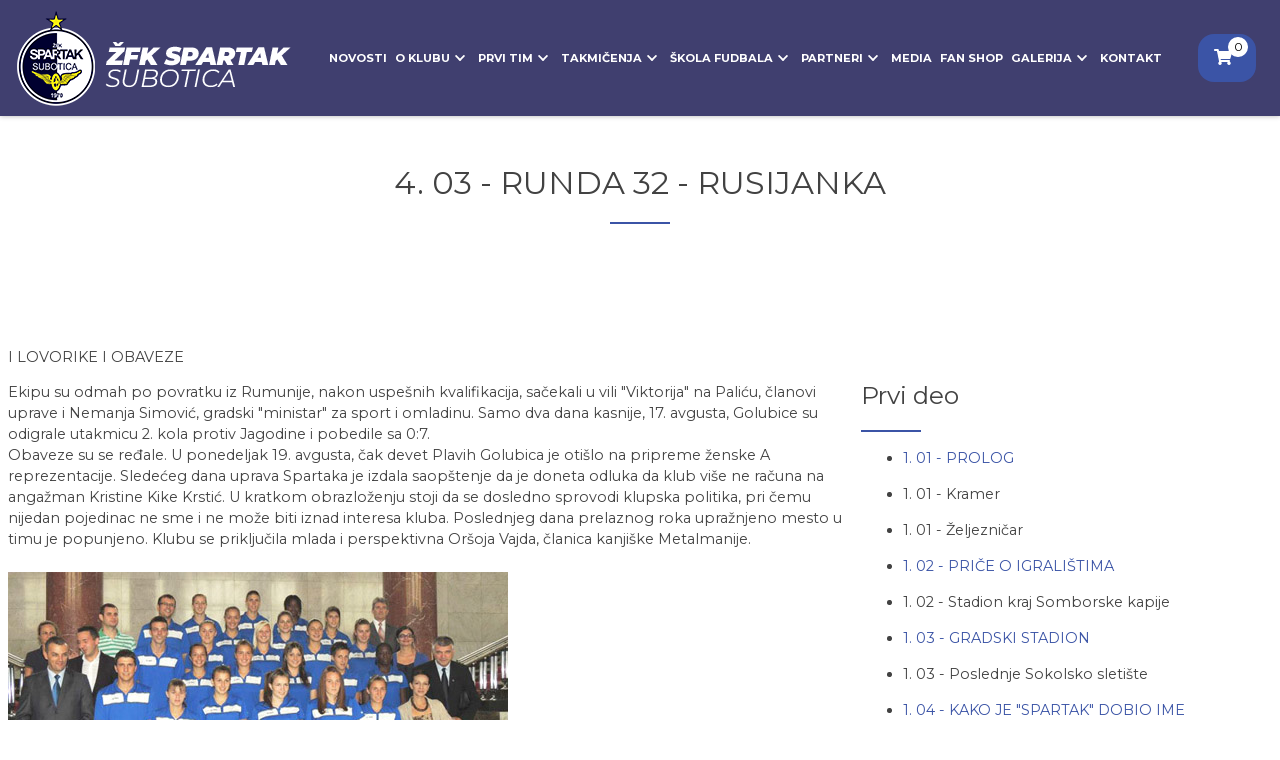

--- FILE ---
content_type: text/html; charset=UTF-8
request_url: https://www.zfk-spartak.in.rs/o-klubu/istorija/4-03-runda-32-rusijanka-125
body_size: 11634
content:

<!DOCTYPE html>
<html lang="sr">
<head>
    <title>4. 03 - RUNDA 32 - RUSIJANKA |  Ženski fudbalski klub Spartak</title>
    <meta name="description" content="4. 03 - RUNDA 32 - RUSIJANKA ženskog fudbalskog kluba Spartak iz Subotice">
    <meta name="author" content="Ženski fudbalski klub Spartak">
    <meta property="og:author" content="Ženski fudbalski klub Spartak">
    <meta property="og:url" content="https://www.zfk-spartak.in.rs/o-klubu/istorija/4-03-runda-32-rusijanka-125">
    <meta property="og:type" content="article">
    <meta property="og:title" content="4. 03 - RUNDA 32 - RUSIJANKA | Ženski fudbalski klub Spartak">
    <meta property="og:description" content="4. 03 - RUNDA 32 - RUSIJANKA ženskog fudbalskog kluba Spartak iz Subotice">
    <meta property="og:image" content="https://cdn.zfk-spartak.in.rs/">
    <meta property="og:site_name" content="Ženski fudbalski klub Spartak">
    <meta http-equiv="X-UA-Compatible" content="IE=edge"/>
    <meta name="viewport" content="width=device-width, initial-scale=1, maximum-scale=1, user-scalable=no, shrink-to-fit=no">
    <link rel="preconnect" href="https://fonts.googleapis.com">
    <link rel="preconnect" href="https://fonts.gstatic.com" crossorigin>
    <link href="https://fonts.googleapis.com/css2?family=Montserrat:wght@300;400;500;700&display=swap" rel="stylesheet">
    <link type="text/css" rel="stylesheet" href="/assets/libraries/swiper/css/swiper.min.css" media="screen" />
<link type="text/css" rel="stylesheet" href="/assets/css/main.css?v=26011801" media="screen" />
    	<link rel="apple-touch-icon" sizes="57x57" href="/assets/favicon/apple-icon-57x57.png?v1">
	<link rel="apple-touch-icon" sizes="60x60" href="/assets/favicon/apple-icon-60x60.png?v1">
	<link rel="apple-touch-icon" sizes="72x72" href="/assets/favicon/apple-icon-72x72.png?v1">
	<link rel="apple-touch-icon" sizes="76x76" href="/assets/favicon/apple-icon-76x76.png?v1">
	<link rel="apple-touch-icon" sizes="114x114" href="/assets/favicon/apple-icon-114x114.png?v1">
	<link rel="apple-touch-icon" sizes="120x120" href="/assets/favicon/apple-icon-120x120.png?v1">
	<link rel="apple-touch-icon" sizes="144x144" href="/assets/favicon/apple-icon-144x144.png?v1">
	<link rel="apple-touch-icon" sizes="152x152" href="/assets/favicon/apple-icon-152x152.png?v1">
	<link rel="apple-touch-icon" sizes="180x180" href="/assets/favicon/apple-icon-180x180.png?v1">
	<link rel="icon" type="image/png" sizes="192x192"  href="/assets/favicon/android-icon-192x192.png?v1">
	<link rel="icon" type="image/png" sizes="32x32" href="/assets/favicon/favicon-32x32.png?v1">
	<link rel="icon" type="image/png" sizes="96x96" href="/assets/favicon/favicon-96x96.png?v1">
	<link rel="icon" type="image/png" sizes="16x16" href="/assets/favicon/favicon-16x16.png?v1">
	<link rel="manifest" href="/assets/favicon/manifest.json">
	<meta name="msapplication-TileColor" content="#ffffff">
	<meta name="msapplication-TileImage" content="/ms-icon-144x144.png?v1">
	<meta name="theme-color" content="#ffffff"><!-- Google tag (gtag.js) -->
    <script async src="https://www.googletagmanager.com/gtag/js?id=G-S0Z125L732"></script>
    <script>
        window.dataLayer = window.dataLayer || [];
        function gtag(){dataLayer.push(arguments);}
        gtag('js', new Date());

        gtag('config', 'G-S0Z125L732');
    </script>
</head>
<body><header class="main-header">
    <!-- Header Bottom --->
    <div class="container py-lg-1">
        <div class="row no-gutters align-items-center">
            <!-- Logo -->
            <div class="col-8 col-lg-3">
                <a href="/" class="pr-1 d-inline-block">
                    <img src="/assets/images/logo-2.png" alt="Ženski fudbalski klub Spartak"
                         loading="lazy" width="300" height="100"/>
                </a>
            </div><!-- End Logo -->
            <div class="col-lg-8 order-1 order-lg-1">
                <nav class="main-menu menu menu-navigation">
                    <ul>
                        <li><a href="/novosti">Novosti</a></li>
                        <li class="has-submenu">
                            <a href="/o-klubu">
                                O klubu
                                <span class="menu-arrow"></span>
                            </a>
                            <div class="submenu">
                                <ul>
                                    <li>
                                        <a href="/o-klubu/licna-karta-kluba">Lična karta kluba</a>
                                    </li>
                                    <li>
                                        <a href="/o-klubu/uprava-kluba">Uprava kluba</a>
                                    </li>
                                    <li>
                                        <a href="/o-klubu/licenciranje">Licenciranje</a>
                                    </li>
                                    <li>
                                        <a href="/o-klubu/trofeji">Trofeji</a>
                                    </li>
                                    <li>
                                        <a href="/o-klubu/istorija">Istorija</a>
                                    </li>
                                </ul>
                            </div>
                        </li>
                        <li class="has-submenu">
                            <a href="/prvi-tim">
                                Prvi tim
                                <span class="menu-arrow"></span>
                            </a>
                            <div class="submenu">
                                <ul>
                                    <li>
                                        <a href="/prvi-tim/igracice">Igračice</a>
                                    </li>
                                    <li>
                                        <a href="/prvi-tim/strucni-stab">Stručni štab</a>
                                    </li>
                                </ul>
                            </div>
                        </li>
                        <li class="has-submenu">
                            <a href="/takmicenja">
                                Takmičenja
                                <span class="menu-arrow"></span>
                            </a>
                            <div class="submenu">
                                <ul>
                                    <li>
                                        <a href="/takmicenja/super-liga-srbije-za-zene">Super liga Srbije za žene</a>
                                    </li>
                                    <li>
                                        <a href="/takmicenja/kup-srbije-za-zene">Kup Srbije za žene</a>
                                    </li>
                                    <li>
                                        <a href="/takmicenja/uefa-liga-sampiona-za-zene">UEFA Liga šampiona za žene</a>
                                    </li>
                                </ul>
                            </div>
                        </li>
                        <li class="has-submenu">
                            <a href="/skola-fudbala">
                                Škola fudbala
                                <span class="menu-arrow"></span>
                            </a>
                            <div class="submenu">
                                <ul>
                                    <li>
                                        <a href="/skola-fudbala/upis-u-skolu-fudbala">Upis u školu fudbala</a>
                                    </li>
                                    <li>
                                        <a href="/skola-fudbala/treneri">Treneri</a>
                                    </li>
                                    <li class="has-submenu">
                                        <a href="/skola-fudbala/selekcija-skole">
                                            Selekcija škole
                                            <span class="menu-arrow"></span>
                                        </a>
                                        <div class="sub-submenu">
                                            <ul>
                                                <li>
                                                    <a href="/skola-fudbala/selekcija-skole/kadetska-selekcija">
                                                        Kadetska selekcija
                                                    </a>
                                                </li>
                                                <li>
                                                    <a href="/skola-fudbala/selekcija-skole/pionirska-selekcija">
                                                        Pionirska selekcija
                                                    </a>
                                                </li>
                                                <li>
                                                    <a href="/skola-fudbala/selekcija-skole/baza">Baza</a>
                                                </li>
                                                <li>
                                                    <a href="/skola-fudbala/selekcija-skole/kontakt-skole">Kontakt
                                                        škole</a>
                                                </li>
                                            </ul>
                                        </div>
                                    </li>
                                    <li class="has-submenu">
                                        <a href="/skola-fudbala/takmicenja">
                                            Takmičenja
                                            <span class="menu-arrow"></span>
                                        </a>
                                        <div class="sub-submenu">
                                            <ul>
                                                <li>
                                                    <a href="/skola-fudbala/takmicenja/kadetska-liga-srbije-za-zene">
                                                        Kadetska liga Srbije za žene
                                                    </a>
                                                </li>
                                                <li>
                                                    <a href="/skola-fudbala/takmicenja/razvojna-liga-srbije-za-zene">
                                                        Razvojna liga Srbije za žene
                                                    </a>
                                                </li>
                                            </ul>
                                        </div>
                                    </li>
                                </ul>
                            </div>
                        </li>
                        <li>
                        <li class="has-submenu">
                            <a href="/partneri">
                                Partneri
                                <span class="menu-arrow"></span>
                            </a>
                            <div class="submenu">
                                <ul>
                                                                            <li>
                                            <a href="/partneri/pokrovitelji-1">
                                                Pokrovitelji                                            </a>
                                        </li>
                                                                            <li>
                                            <a href="/partneri/sponzori-2">
                                                Sponzori                                            </a>
                                        </li>
                                                                            <li>
                                            <a href="/partneri/medijski-sponzori-3">
                                                Medijski sponzori                                            </a>
                                        </li>
                                                                            <li>
                                            <a href="/partneri/prijatelji-kluba-4">
                                                Prijatelji kluba                                            </a>
                                        </li>
                                                                    </ul>
                            </div>
                        </li>
                        <li>
                            <a href="/media">
                                Media
                            </a>
                        </li>
                        <li>
                            <a href="/fan-shop">
                                Fan Shop
                            </a>
                        </li>
                        <li class="has-submenu">
                            <a href="/galerija">
                                Galerija
                                <span class="menu-arrow"></span>
                            </a>
                            <div class="submenu">
                                <ul>
                                    <li>
                                        <a href="/galerija/fotografije">Fotografije</a>
                                    </li>
                                    <li>
                                        <a href="/galerija/video">Video</a>
                                    </li>
                                </ul>
                            </div>
                        </li>
                        <li>
                            <a href="/kontakt">
                                Kontakt
                            </a>
                        </li>
                    </ul>
                </nav>
            </div>
            <!-- End Navigation -->
            <!-- Header Icons -->
            <div class="col-4 col-lg-1 order-0 order-lg-1 d-flex align-items-center justify-content-end ml-auto">
                <div class="header-icon cart-block">
                    <a href="/korpa" class="cart-icon cart-block__icon">
                        <span class="header-icon-count cart-count-value">0</span>
                    </a>
                </div>

                <div class="header-icon hamburger d-block d-lg-none">
                    <a href="#" class="hamburger__icon"></a>
                </div>

            </div><!-- End Header Icons -->
        </div>
    </div><!-- End Header Bottom --->
</header>

<div class="mobile-navigation">
    <div class="menu-navigation"></div>
</div>

<div class="message message--success py-3">
    <div class="container">
        <div class="message__text">
        </div>
        <span class="message__close">
    </span>
    </div>
</div>

<section class="content basic-page">
    <!--Page title-->
    <div class="page-title__container">
        <div class="container text-center">
            <h1 class="py-4 page-title">4. 03 - RUNDA 32 - RUSIJANKA</h1>
        </div>
    </div>

    <div class="container">
        <div class="py-3 py-lg-5 basic-page__content">
            <div class="row">
                <div class="col-12 col-lg-8">
                                            <div class="newspaper" align="left">
<h6 class="line-divider">I LOVORIKE I OBAVEZE</h6>
<p>Ekipu su odmah po povratku iz Rumunije, nakon uspešnih kvalifikacija, sačekali u vili "Viktorija" na Paliću, članovi uprave i Nemanja Simović, gradski "ministar" za sport i omladinu. Samo dva dana kasnije, 17. avgusta, Golubice su odigrale utakmicu 2. kola protiv Jagodine i pobedile sa 0:7.<br /> Obaveze su se ređale. U ponedeljak 19. avgusta, čak devet Plavih Golubica je otišlo na pripreme ženske A reprezentacije. Sledećeg dana uprava Spartaka je izdala saopštenje da je doneta odluka da klub više ne računa na angažman Kristine Kike Krstić. U kratkom obrazloženju stoji da se dosledno sprovodi klupska politika, pri čemu nijedan pojedinac ne sme i ne može biti iznad interesa kluba. Poslednjeg dana prelaznog roka upražnjeno mesto u timu je popunjeno. Klubu se priključila mlada i perspektivna Oršoja Vajda, članica kanjiške Metalmanije.</p>
<p><img src="https://cdn.zfk-spartak.in.rs/content//403_prijem_u_APV.jpg" /></p>
<p>U sredu 21. avgusta, pokrajinska sekretarka za sport i omladinu, Marinika Čobanu, priredila je svečani prijem za fudbalerke Spartaka u zgradi Banovine u sedištu Pokrajinske vlade AP Vojvodine.<br /> U četvrtak 22. avgusta fudbalerke sa stručnim štabom i delom rukovodstva bili su gosti FK Vojvodine na stadionu Karađorđe u Novom Sadu, na utakmici plej-ofa kvalifikacija za Ligu Evrope koju je Vojvodina igrala protiv moldavskog Šerifa iz Tiraspolja.</p>
<p>Bilo je još mnogo klupskih aktivnosti, ali se sa nestrpljenjem jedino očekivalo ime budućeg rivala u Ligi šampiona.</p>
<h6 class="line-divider">TRI CILjA I JEDNA ŽELjA</h6>
<p>Dan uoči izvlačenja parova u evropskoj kući fudbala u Nionu, na zvaničnom sajtu Spartaka objavljen je tekst u kojem se kaže da je klub ostvario sva tri strateška cilja postavljena pred stručni štab i igračice. Osim "duple krune" ostvaren je i ulazak u društvo od 32 najbolje evropske ekipe, ali ambicije kluba su veće. Prvi put je javno izrečeno da se želi ulazak u top 16 (1/8 finala Lige šampiona). Ova javno izrečena ambicija nije bila zahtev igračicama i stručnom štabu. Samo želja da se postigne više i bolje od realnog. Dodatni motiv za Golubice da prevaziđu sebe.</p>
<h6 class="line-divider">ŽREB U NIONU : Spartak i Rusijanka</h6>
<p>Spartak je u eliminacionoj fazi Lige šampiona za protivnika dobio četvorostrukog prvaka Rusije, ekipu Rusijanke. Prva utakmica se igrala u Subotici 9. oktobra 2013. godine. Interesovanje za utakmicu je bilo veliko. Akreditovano je 22 novinara, a uprava kluba se potrudila da na kanalu RT Vojvodine 1 obezbedi i direktan TV prenos. Opšte mišljenje sportskih novinara je da Rusijanka jeste favorit, ali da nije nepobediva.</p>
<p>Po propozicijama igraju se dve utakmice, jedna na domaćem terenu i jedna u gostima. Prolazak u top 16 ima ona ekipa sa zbirno boljim skorom iz dva međusobna susreta.</p>
<p>Zanimljiva slučajnost je da je ekipu Spartaka tokom poslednjih zimskih priprema na Zlatiboru posmatrao, a potom i kontaktirao, upravo predstavnik Rusijanke. Predložio je zajedničke zimske pripreme za narednu 2014. godinu. Niko tada nije mogao pretpostaviti da će se sticajem okolnosti međusobni susret Spartaka i Rusijanke odigrati mnogo ranije od predloženog.</p>
<p>Bliži se početak meča. Spartak ubrzano privodi kraju neophodne organizacione pripreme na Gradskom stadionu i sa zebnjom očekuje inspekciju UEFA. S obzirom da su višegodišnja nebriga i nemar ostavili traga na infrastrukturi, bojazan je potpuno opravdana da stadion neće biti prihvaćen. Ali, ipak, postoji umereni optimizam da će UEFA u interesu daljeg razvoja ženskog fudbala u Srbiji ipak stadionu dati prelaznu ocenu.</p>
<p>&nbsp;</p>
<h6 class="line-divider">SPARTAK - RUSIJANKA 2:4 (1:3)</h6>
<p>Početak utakmice je mnogo obećavao. Spartak je već u 3. minuti golom Nahi Žoze stekao prednost od 1:0. U 16. minuti Aleksandra Savanović nije iskoristila stopostotnu priliku. Od 20. minuta iskusnije igračice Rusijanke preuzimaju kontrolu nad igrom da bi u 24. minutu izjednačile rezultat. Kao posledica neiskustva i nesnalaženja, moglo bi se reći i panike, Golubice greškom golmanke primaju još dva "jeftina" gola (27. i 38. minut), pa Rusijanka na odmor odlazi sa solidnom prednošću od 1:3.<br /> Već na startu drugog poluvremena, u 48. minuti, Rusijanka iz penala povećava prednost na 1:4. U 80. minutu Falon Mefometu smanjuje prednost Ruskinja i postavlja konačan skor od 2:4.</p>
<p>&nbsp;</p>
<h6 class="line-divider">RUSIJANKA - SPARTAK 1:1 (0:1)</h6>
<p><img src="https://cdn.zfk-spartak.in.rs/content//403_kvalifikacije-rusijanka.jpg" /></p>
<p>Revanš u Moskvi odigran je 17. oktobra 2013. godine. Spartak je ponovo u ranoj fazi utakmice stigao do gola prednosti koji je Milena Nikolić postigla glavom u 5. minuti. Nekoliko minuta kasnije Milena Nikolić je ponovo bila u odličnoj prilici, praktično je uspela da savlada golmanku, ali je lopta prošla pokraj desne stative na samo par santimetara. Veći deo prvog poluvremena Golubice su bile bolje, stvorile su nekoliko stopostotnih šansi, ali ih nisu iskoristile. <br /> U drugom poluvremenu Ruskinje se zbog prednosti iz prvog meča dodatno usredsređuju na odbranu svog gola, pa domaća publika nezadovoljna igrom svog tima skandira "Srbija &ndash; Kosovo&ldquo;. U 87. minuti, tri minuta pre završetka meča, jedan trenutak nesmotrenosti i poklonjena lopta u šesnaestercu bili su dovoljni da Oksana Jakovišin poravna rezultat.</p>
<p>Golubice su se časno oprostile od Lige šampiona. Naknadne analize su pokazale da je prva utakmica bila presudna za poraz. Prvo pri proceni forme koja je uticala na odluku o izboru golmana, a drugo u nedostatku samopouzdanja i prevelikom respektu rivalki. Zbog evidentnih propusta klub se zahvalio tadašnjem treneru golmana na saradnji. Početkom januara 2014. godine predstavljen je novi član stručnog štaba, Nikola Dakić, koji će u narednim godinama uspešno voditi brigu o Spartakovim golmankama.</p>
<div align="center">&nbsp;</div>
<hr /></div>                        <hr>
                                    </div>
                <div class="col-12 col-lg-4">
                                            <div class="py-3">
                            <h2 class="underlined-title">Prvi deo</h2>
                            <ul>
                                                                    <li>
                                                                                    <a href="/o-klubu/istorija/1-01-prolog-1" class="text-primary">1. 01 - PROLOG</a>
                                                                            </li>
                                                                    <li>
                                                                                    1. 01 - Kramer                                                                            </li>
                                                                    <li>
                                                                                    1. 01 - Željezničar                                                                            </li>
                                                                    <li>
                                                                                    <a href="/o-klubu/istorija/1-02-price-o-igralistima-4" class="text-primary">1. 02 - PRIČE O IGRALIŠTIMA</a>
                                                                            </li>
                                                                    <li>
                                                                                    1. 02 - Stadion kraj Somborske kapije                                                                            </li>
                                                                    <li>
                                                                                    <a href="/o-klubu/istorija/1-03-gradski-stadion-6" class="text-primary">1. 03 - GRADSKI STADION</a>
                                                                            </li>
                                                                    <li>
                                                                                    1. 03 - Poslednje Sokolsko sletište                                                                            </li>
                                                                    <li>
                                                                                    <a href="/o-klubu/istorija/1-04-kako-je-spartak-dobio-ime-8" class="text-primary">1. 04 - KAKO JE "SPARTAK" DOBIO IME</a>
                                                                            </li>
                                                                    <li>
                                                                                    1. 04 - Ko je bio Jovan Mikić zvani Spartak?                                                                            </li>
                                                                    <li>
                                                                                    1. 04 - Nagrada "Jovan Mikić Spartak"                                                                            </li>
                                                                    <li>
                                                                                    <a href="/o-klubu/istorija/1-05-plave-golubice-11" class="text-primary">1. 05 - PLAVE GOLUBICE</a>
                                                                            </li>
                                                            </ul>
                        </div>
                                            <div class="py-3">
                            <h2 class="underlined-title">Drugi deo</h2>
                            <ul>
                                                                    <li>
                                                                                    <a href="/o-klubu/istorija/2-01-spomenik-fudbalu-12" class="text-primary">2. 01 - SPOMENIK FUDBALU</a>
                                                                            </li>
                                                                    <li>
                                                                                    <a href="/o-klubu/istorija/2-02-osnivanje-prvih-zenskih-klubova-13" class="text-primary">2. 02 - OSNIVANjE PRVIH ŽENSKIH KLUBOVA</a>
                                                                            </li>
                                                                    <li>
                                                                                    <a href="/o-klubu/istorija/2-03-od-zeljeznicara-do-spartaka-14" class="text-primary">2. 03 - OD ŽELjEZNIČARA DO SPARTAKA</a>
                                                                            </li>
                                                                    <li>
                                                                                    2. 03 - Patike                                                                            </li>
                                                                    <li>
                                                                                    2. 03 - Honorar                                                                            </li>
                                                                    <li>
                                                                                    <a href="/o-klubu/istorija/2-04-prvi-koraci-na-putu-buduceg-uspeha-17" class="text-primary">2. 04 - PRVI KORACI NA PUTU BUDUĆEG USPEHA</a>
                                                                            </li>
                                                                    <li>
                                                                                    2. 04 - Hej, mala, dođi ovamo                                                                            </li>
                                                                    <li>
                                                                                    2. 04 - Prvi nastup i prva pobeda                                                                            </li>
                                                                    <li>
                                                                                    2. 04 - Poklon iz Španije                                                                            </li>
                                                                    <li>
                                                                                    <a href="/o-klubu/istorija/2-05-na-pobednickom-tronu-21" class="text-primary">2. 05 - NA POBEDNIČKOM TRONU</a>
                                                                            </li>
                                                                    <li>
                                                                                    2. 05 - Najzad su i one priznate                                                                            </li>
                                                                    <li>
                                                                                    <a href="/o-klubu/istorija/2-06-zeljeznicar-je-prvi-zvanicni-sampion-23" class="text-primary">2. 06 - ŽELjEZNIČAR JE PRVI ZVANIČNI ŠAMPION</a>
                                                                            </li>
                                                                    <li>
                                                                                    2. 06 - Uspomena na šavove i dva gola                                                                            </li>
                                                                    <li>
                                                                                    2. 06 - "Treće poluvreme" posle druge utakmice                                                                            </li>
                                                                    <li>
                                                                                    <a href="/o-klubu/istorija/2-07-izmedju-slave-i-zaborava-26" class="text-primary">2. 07 - IZMEĐU SLAVE I ZABORAVA</a>
                                                                            </li>
                                                                    <li>
                                                                                    2. 07 - Obustava finansiranja za ženski fudbal                                                                            </li>
                                                                    <li>
                                                                                    2. 07 - Gde je svetlo na kraju tunela?                                                                            </li>
                                                            </ul>
                        </div>
                                            <div class="py-3">
                            <h2 class="underlined-title">Treći deo</h2>
                            <ul>
                                                                    <li>
                                                                                    <a href="/o-klubu/istorija/3-00-sezona-200708-29" class="text-primary">3. 00 - SEZONA 2007/08</a>
                                                                            </li>
                                                                    <li>
                                                                                    3. 00 - Prvo kolo, prvi poraz Fruškogorca                                                                            </li>
                                                                    <li>
                                                                                    3. 00 - I drugi poraz Fruškogorca                                                                            </li>
                                                                    <li>
                                                                                    3. 00 - Nije važno šta se kaže već ko govori                                                                            </li>
                                                                    <li>
                                                                                    3. 00 - Ko gubi ima pravo da se ljuti                                                                            </li>
                                                                    <li>
                                                                                    3. 00 - Pregled sezone                                                                            </li>
                                                                    <li>
                                                                                    3. 00 - Crvena zvezda opravdava poraz                                                                            </li>
                                                                    <li>
                                                                                    3. 00 - Zaključak ostavljam čitaocima                                                                            </li>
                                                                    <li>
                                                                                    3. 00 - Epilog začinjen sa malo cinizma                                                                            </li>
                                                                    <li>
                                                                                    <a href="/o-klubu/istorija/3-01-sezona-200809-38" class="text-primary">3. 01 - SEZONA 2008/09</a>
                                                                            </li>
                                                                    <li>
                                                                                    <a href="/o-klubu/istorija/3-02-sezona-200910-39" class="text-primary">3. 02 - SEZONA 2009/10</a>
                                                                            </li>
                                                                    <li>
                                                                                    <a href="/o-klubu/istorija/3-03-sezona-201011-40" class="text-primary">3. 03 - SEZONA 2010/11</a>
                                                                            </li>
                                                                    <li>
                                                                                    3. 03 - Dan kada je Mašinac pao                                                                            </li>
                                                                    <li>
                                                                                    <a href="/o-klubu/istorija/3-03-plave-ruze-za-plave-golubice-42" class="text-primary">3. 03 - Plave ruže za Plave Golubice</a>
                                                                            </li>
                                                                    <li>
                                                                                    <a href="/o-klubu/istorija/3-03-sestogodisnja-strategija-kluba-43" class="text-primary">3. 03 - Šestogodišnja strategija kluba</a>
                                                                            </li>
                                                                    <li>
                                                                                    <a href="/o-klubu/istorija/3-04-sezona-201112-44" class="text-primary">3. 04 - SEZONA 2011/12</a>
                                                                            </li>
                                                                    <li>
                                                                                    3. 04 - Od inata nema goreg zanata                                                                            </li>
                                                                    <li>
                                                                                    3. 04 - Finale Kupa za infarkt                                                                            </li>
                                                                    <li>
                                                                                    <a href="/o-klubu/istorija/3-04-bitka-za-medije-47" class="text-primary">3. 04 - Bitka za medije</a>
                                                                            </li>
                                                                    <li>
                                                                                    <a href="/o-klubu/istorija/3-04-bitka-za-bebe-48" class="text-primary">3. 04 - Bitka za bebe</a>
                                                                            </li>
                                                                    <li>
                                                                                    <a href="/o-klubu/istorija/3-05-sezona-201213-49" class="text-primary">3. 05 - SEZONA 2012/13</a>
                                                                            </li>
                                                                    <li>
                                                                                    3. 05 - Reorganizacija sistema takmičenja                                                                            </li>
                                                                    <li>
                                                                                    3. 05 - Loše, a može i gore                                                                            </li>
                                                                    <li>
                                                                                    <a href="/o-klubu/istorija/3-05-kako-upropastiti-dan-za-15-minuta-52" class="text-primary">3. 05 - Kako upropastiti dan za 15 minuta</a>
                                                                            </li>
                                                                    <li>
                                                                                    3. 05 - Neki su jednakiji od drugih                                                                            </li>
                                                                    <li>
                                                                                    3. 05 - Ujeo vuk magare                                                                            </li>
                                                                    <li>
                                                                                    3. 05 - Kad đavo odnese šalu pucaju petarde                                                                            </li>
                                                                    <li>
                                                                                    <a href="/o-klubu/istorija/3-05-um-caruje-snaga-klade-valja-56" class="text-primary">3. 05 - Um caruje, snaga klade valja</a>
                                                                            </li>
                                                                    <li>
                                                                                    <a href="/o-klubu/istorija/3-06-sezona-201314-57" class="text-primary">3. 06 - SEZONA 2013/14</a>
                                                                            </li>
                                                                    <li>
                                                                                    3. 06 - Startovala Super liga                                                                            </li>
                                                                    <li>
                                                                                    3. 06 - U Plej-ofu poraz na Trajalu                                                                            </li>
                                                                    <li>
                                                                                    3. 06 - Snovi se ostvaruju                                                                            </li>
                                                                    <li>
                                                                                    <a href="/o-klubu/istorija/3-06-zavrsnica-kupa-201314-61" class="text-primary">3. 06 - Završnica Kupa 2013/14</a>
                                                                            </li>
                                                                    <li>
                                                                                    3. 06 - Ljiljana Gardijan heroj utakmice                                                                            </li>
                                                                    <li>
                                                                                    3. 06 - Finale Kupa                                                                            </li>
                                                                    <li>
                                                                                    <a href="/o-klubu/istorija/3-07-sezona-201415-64" class="text-primary">3. 07 - SEZONA 2014/15</a>
                                                                            </li>
                                                                    <li>
                                                                                    3. 07 - Pobednik Kupa odlučen u 100 minuti                                                                            </li>
                                                                    <li>
                                                                                    <a href="/o-klubu/istorija/3-08-sezona-201516-66" class="text-primary">3. 08 - SEZONA 2015/16</a>
                                                                            </li>
                                                                    <li>
                                                                                    3. 08 - Ko želi zlo činiti, uvek nađe razlog                                                                            </li>
                                                                    <li>
                                                                                    3. 08 - Prazna burad najviše lupaju                                                                            </li>
                                                                    <li>
                                                                                    3. 08 - Žuti karton                                                                            </li>
                                                                    <li>
                                                                                    3. 08 - Mašinac sam sebe ugasio                                                                            </li>
                                                                    <li>
                                                                                    3. 08 - Gest Violete Slović u finalu Kupa                                                                            </li>
                                                                    <li>
                                                                                    <a href="/o-klubu/istorija/3-09-sezona-201617-72" class="text-primary">3. 09 - SEZONA 2016/17</a>
                                                                            </li>
                                                                    <li>
                                                                                    3. 09 - Promena političke klime                                                                            </li>
                                                                    <li>
                                                                                    3. 09 - Kako zadržati kvalitetne igračice?                                                                            </li>
                                                                    <li>
                                                                                    3. 09 - U novu sezonu bez trenera golmana                                                                            </li>
                                                                    <li>
                                                                                    3. 09 - Spartak ostao bez pola tima                                                                            </li>
                                                                    <li>
                                                                                    3. 09 - Fudbalski Nostradamusi                                                                            </li>
                                                                    <li>
                                                                                    3. 09 - Superiorne Golubice                                                                            </li>
                                                                    <li>
                                                                                    3. 09 - Kraj delo krasi - a gde vam je pehar?!                                                                            </li>
                                                                    <li>
                                                                                    3. 09 - U finalu Kupa neizvesno do kraja                                                                            </li>
                                                                    <li>
                                                                                    <a href="/o-klubu/istorija/3-10-sezona-201718-81" class="text-primary">3. 10 - SEZONA 2017/18</a>
                                                                            </li>
                                                                    <li>
                                                                                    3. 10 - Jedni ga kude, drugi hvale                                                                            </li>
                                                                    <li>
                                                                                    3. 10 - Nova sezona - stari problemi                                                                            </li>
                                                                    <li>
                                                                                    3. 10 - Zašto FSS žuri da oduzme bodove?                                                                            </li>
                                                                    <li>
                                                                                    3. 10 - Prekinut niz uzastopnih osvajanja Kupa                                                                            </li>
                                                                    <li>
                                                                                    3. 10 - Jednom Golubica - zauvek Golubica                                                                            </li>
                                                                    <li>
                                                                                    <a href="/o-klubu/istorija/3-11-sezona-201819-87" class="text-primary">3. 11 - SEZONA 2018/19</a>
                                                                            </li>
                                                                    <li>
                                                                                    3. 11 - Po jutru se dan poznaje                                                                            </li>
                                                                    <li>
                                                                                    3. 11 - Klupko se odmotava                                                                            </li>
                                                                    <li>
                                                                                    3. 11 - Drpanje novca za fiktivne troškove                                                                            </li>
                                                                    <li>
                                                                                    3. 11 - Jače od sudbine                                                                            </li>
                                                                    <li>
                                                                                    3. 11 - Ne menja se tim koji pobeđuje                                                                            </li>
                                                                    <li>
                                                                                    3. 11 - Igranka bez prestanka                                                                            </li>
                                                                    <li>
                                                                                    3. 11 - Zlatna zvezdica na grbu                                                                            </li>
                                                                    <li>
                                                                                    3. 11 - Finale kupa po najvišim standardima                                                                            </li>
                                                                    <li>
                                                                                    <a href="/o-klubu/istorija/3-12-sezona-201920-96" class="text-primary">3. 12 - SEZONA 2019/20</a>
                                                                            </li>
                                                                    <li>
                                                                                    3. 12 - Kad Kovid-19 pokuca na vrata                                                                            </li>
                                                                    <li>
                                                                                    3. 12 - Odluka u poslednji čas                                                                            </li>
                                                                    <li>
                                                                                    3. 13 - SEZONA 2020/21                                                                            </li>
                                                                    <li>
                                                                                    3. 14 - SEZONA 2021/22                                                                            </li>
                                                                    <li>
                                                                                    3. 15 - SEZONA 2022/23                                                                            </li>
                                                            </ul>
                        </div>
                                            <div class="py-3">
                            <h2 class="underlined-title">Četvrti deo</h2>
                            <ul>
                                                                    <li>
                                                                                    <a href="/o-klubu/istorija/4-00-uvod-liga-sampiona-102" class="text-primary">4. 00 - UVOD - LIGA ŠAMPIONA</a>
                                                                            </li>
                                                                    <li>
                                                                                    <a href="/o-klubu/istorija/4-01-ambiciozne-pripreme-201112-103" class="text-primary">4. 01 - AMBICIOZNE PRIPREME 2011/12</a>
                                                                            </li>
                                                                    <li>
                                                                                    <a href="/o-klubu/istorija/4-01-sezona-201112-104" class="text-primary">4. 01 - SEZONA 2011/12</a>
                                                                            </li>
                                                                    <li>
                                                                                    4. 01 - Glazgov siti - ŽFK Spartak                                                                            </li>
                                                                    <li>
                                                                                    4. 01 - Ki Klaksvik - ŽFK Spartak                                                                            </li>
                                                                    <li>
                                                                                    4. 01 - Mosta - ŽFK Spartak                                                                            </li>
                                                                    <li>
                                                                                    <a href="/o-klubu/istorija/4-02-pripreme-za-sezonu-201213-108" class="text-primary">4. 02 - PRIPREME ZA SEZONU 2012/13</a>
                                                                            </li>
                                                                    <li>
                                                                                    <a href="/o-klubu/istorija/4-02-sezona-201213-109" class="text-primary">4. 02 - SEZONA 2012/13</a>
                                                                            </li>
                                                                    <li>
                                                                                    4. 02 - NSA Sofia – ŽFK Spartak                                                                            </li>
                                                                    <li>
                                                                                    4. 02 - ŽFK Spartak - BIIK Šimkent                                                                            </li>
                                                                    <li>
                                                                                    4. 02 - PARNU JK – ŽFK Spartak                                                                            </li>
                                                                    <li>
                                                                                    <a href="/o-klubu/istorija/4-02-spartak-debituje-u-top-32-geteborg-113" class="text-primary">4. 02 - SPARTAK DEBITUJE U TOP 32 - GETEBORG</a>
                                                                            </li>
                                                                    <li>
                                                                                    4. 02 - Zapažene promotivne aktivnosti                                                                            </li>
                                                                    <li>
                                                                                    4. 02 - Pojačanje iz inostranstva                                                                            </li>
                                                                    <li>
                                                                                    4. 02 - Spartak - Geteborg                                                                            </li>
                                                                    <li>
                                                                                    4. 02 - Geteborg - Spartak                                                                            </li>
                                                                    <li>
                                                                                    <a href="/o-klubu/istorija/4-03-pripreme-za-sezonu-201314-118" class="text-primary">4. 03 - PRIPREME ZA SEZONU 2013/14</a>
                                                                            </li>
                                                                    <li>
                                                                                    <a href="/o-klubu/istorija/4-03-sezona-201314-119" class="text-primary">4. 03 - SEZONA 2013/14</a>
                                                                            </li>
                                                                    <li>
                                                                                    4. 03 - Spartak - Lijepaja Metalurgs                                                                            </li>
                                                                    <li>
                                                                                    4. 03 - Gintra Universitetas - Spartak                                                                            </li>
                                                                    <li>
                                                                                    4. 03 - Spartak – Olimpia Kluž                                                                            </li>
                                                                    <li>
                                                                                    4. 03 - Zastava grada                                                                            </li>
                                                                    <li>
                                                                                    4. 03 - Statistika UEFA                                                                            </li>
                                                                    <li>
                                                                                    <a href="/o-klubu/istorija/4-03-runda-32-rusijanka-125" class="text-primary">4. 03 - RUNDA 32 - RUSIJANKA</a>
                                                                            </li>
                                                                    <li>
                                                                                    4. 03 - I lovorike i obaveze                                                                            </li>
                                                                    <li>
                                                                                    4. 03 - Tri cilja i jedna želja                                                                            </li>
                                                                    <li>
                                                                                    4. 03 - Žreb u Nionu                                                                            </li>
                                                                    <li>
                                                                                    4. 03 - Spartak - Rusijanka                                                                            </li>
                                                                    <li>
                                                                                    4. 03 - Rusijanka - Spartak                                                                            </li>
                                                                    <li>
                                                                                    <a href="/o-klubu/istorija/4-04-sezona-201415-131" class="text-primary">4. 04 - SEZONA 2014/15</a>
                                                                            </li>
                                                                    <li>
                                                                                    4. 04 - Ako neće PSŽ, jednom će morati Bajern                                                                            </li>
                                                                    <li>
                                                                                    4. 04 - Početak koji obećava                                                                            </li>
                                                                    <li>
                                                                                    4. 04 - Spartak - Amazones Dramas                                                                            </li>
                                                                    <li>
                                                                                    4. 04 - Spartak - Goliador                                                                            </li>
                                                                    <li>
                                                                                    4. 04 - Osijek - Spartak                                                                            </li>
                                                                    <li>
                                                                                    <a href="/o-klubu/istorija/4-05-sezona-201516-137" class="text-primary">4. 05 - SEZONA 2015/16</a>
                                                                            </li>
                                                                    <li>
                                                                                    4. 05 - Spartak – Benfika                                                                            </li>
                                                                    <li>
                                                                                    4. 05 - Spartak – Noroc Nimoreni                                                                            </li>
                                                                    <li>
                                                                                    4. 05 - Osijek – Spartak                                                                            </li>
                                                                    <li>
                                                                                    <a href="/o-klubu/istorija/4-05-runda-32-volfsburg-141" class="text-primary">4. 05 - RUNDA 32 - VOLFSBURG</a>
                                                                            </li>
                                                                    <li>
                                                                                    4. 05 - Golubice u društvu najboljih                                                                            </li>
                                                                    <li>
                                                                                    4. 05 - Spartak - Volfsburg                                                                            </li>
                                                                    <li>
                                                                                    4. 05 - Mlade heroine                                                                            </li>
                                                                    <li>
                                                                                    4. 05 - Volfsburg - Spartak                                                                            </li>
                                                                    <li>
                                                                                    <a href="/o-klubu/istorija/4-06-sezona-201617-146" class="text-primary">4. 06 - SEZONA 2016/17</a>
                                                                            </li>
                                                                    <li>
                                                                                    4. 06 - Prve procene                                                                            </li>
                                                                    <li>
                                                                                    4. 06 - Spartak - Breidablik                                                                            </li>
                                                                    <li>
                                                                                    4. 06 - Spartak - Kardif                                                                            </li>
                                                                    <li>
                                                                                    4. 06 - NSA Sofia - Spartak                                                                            </li>
                                                                    <li>
                                                                                    <a href="/o-klubu/istorija/4-07-sezona-201718-151" class="text-primary">4. 07 - SEZONA 2017/18</a>
                                                                            </li>
                                                                    <li>
                                                                                    4. 07 - Opsežne pripreme                                                                            </li>
                                                                    <li>
                                                                                    4. 07 - Spartak - Kirjat Gat                                                                            </li>
                                                                    <li>
                                                                                    4. 07 - Spartak - Breznica                                                                            </li>
                                                                    <li>
                                                                                    4. 07 - Avaldneš - Spartak                                                                            </li>
                                                                    <li>
                                                                                    <a href="/o-klubu/istorija/4-08-sezona-201819-156" class="text-primary">4. 08 - SEZONA 2018/19</a>
                                                                            </li>
                                                                    <li>
                                                                                    4. 08 - Spartak - Kirjat Gat                                                                            </li>
                                                                    <li>
                                                                                    4. 08 - Spartak - Breznica                                                                            </li>
                                                                    <li>
                                                                                    4. 08 - Bazel - Spartak                                                                            </li>
                                                                    <li>
                                                                                    4. 08 - 1/6 finala je obezbeđena, šta dalje?                                                                            </li>
                                                                    <li>
                                                                                    <a href="/o-klubu/istorija/4-08-runda-32-bajern-161" class="text-primary">4. 08 - RUNDA 32 - BAJERN</a>
                                                                            </li>
                                                                    <li>
                                                                                    <a href="/o-klubu/istorija/4-09-sezona-201920-162" class="text-primary">4. 09 - SEZONA 2019/20</a>
                                                                            </li>
                                                                    <li>
                                                                                    4. 09 - Spartak - Agarista                                                                            </li>
                                                                    <li>
                                                                                    4. 09 - Spartak - Slovan                                                                            </li>
                                                                    <li>
                                                                                    4. 09 - Ferencvaroš - Spartak                                                                            </li>
                                                                    <li>
                                                                                    <a href="/o-klubu/istorija/4-09-runda-32-atletiko-madrid-u-subotici-166" class="text-primary">4. 09 - RUNDA 32 - ATLETIKO MADRID U SUBOTICI</a>
                                                                            </li>
                                                                    <li>
                                                                                    4. 09 - Počasni defile za publiku                                                                            </li>
                                                                    <li>
                                                                                    4. 09 - Pripreme za fudbalski spektakl                                                                            </li>
                                                                    <li>
                                                                                    4. 09 - Spartak - Atletiko Madrid                                                                            </li>
                                                                    <li>
                                                                                    4. 09 - Radomir Antić u poseti Golubicama                                                                            </li>
                                                                    <li>
                                                                                    4. 09 - Atletiko Madrid - Spartak                                                                            </li>
                                                                    <li>
                                                                                    4. 09 - Napale Atletiko usred Madrida                                                                            </li>
                                                                    <li>
                                                                                    4. 09 - Golubice su ponos Srbije                                                                            </li>
                                                                    <li>
                                                                                    4. 10 - SEZONA 2020/21                                                                            </li>
                                                                    <li>
                                                                                    4. 11 - SEZONA 2021/22                                                                            </li>
                                                                    <li>
                                                                                    4. 12 - SEZONA 2022/23                                                                            </li>
                                                            </ul>
                        </div>
                                            <div class="py-3">
                            <h2 class="underlined-title">Peti deo</h2>
                            <ul>
                                                                    <li>
                                                                                    <a href="/o-klubu/istorija/5-01-2015-godina-rim-180" class="text-primary">5. 01 - 2015. GODINA RIM</a>
                                                                            </li>
                                                                    <li>
                                                                                    <a href="/o-klubu/istorija/5-02-2016-godina-rim-181" class="text-primary">5. 02 - 2016. GODINA RIM</a>
                                                                            </li>
                                                                    <li>
                                                                                    <a href="/o-klubu/istorija/5-03-2017-godina-tenerife-182" class="text-primary">5. 03 - 2017. GODINA TENERIFE</a>
                                                                            </li>
                                                                    <li>
                                                                                    <a href="/o-klubu/istorija/5-04-2018-godina-tenerife-183" class="text-primary">5. 04 - 2018. GODINA TENERIFE</a>
                                                                            </li>
                                                                    <li>
                                                                                    <a href="/o-klubu/istorija/5-05-2019-dalmatinko-kup-split-184" class="text-primary">5. 05 - 2019. DALMATINKO KUP, SPLIT</a>
                                                                            </li>
                                                            </ul>
                        </div>
                                            <div class="py-3">
                            <h2 class="underlined-title">Šesti deo</h2>
                            <ul>
                                                                    <li>
                                                                                    6. 00 - PRILOZI                                                                            </li>
                                                                    <li>
                                                                                    <a href="/o-klubu/istorija/6-00-prilozi-178" class="text-primary">6. 00 - PRILOZI</a>
                                                                            </li>
                                                                    <li>
                                                                                    6. 02 - POGOVOR                                                                            </li>
                                                            </ul>
                        </div>
                                    </div>
            </div>
        </div>
    </div> <!-- End page content -->
</section>

<div class="footer-partners py-3">
    <div class="container">
        <div class="swiper-container swiper-partners-footer">
            <div class="swiper-wrapper d-flex align-items-center">
                                    <div class="swiper-slide text-center d-flex align-content-center justify-content-center">
                        <a href="https://www.mos.gov.rs/" target="_blank" rel="dofollow"
                           title="Ministarstvo omladine i sporta">
                            <img src="https://cdn.zfk-spartak.in.rs/media/partners/1_mos.jpg" alt="Ministarstvo omladine i sporta"
                                 width="345" height="237"
                                 loading="lazy">
                        </a>
                    </div>
                                    <div class="swiper-slide text-center d-flex align-content-center justify-content-center">
                        <a href="https://sio.vojvodina.gov.rs/" target="_blank" rel="dofollow"
                           title="Sekretarijat omladine i sporta">
                            <img src="https://cdn.zfk-spartak.in.rs/media/partners/2_sio-vojvodina.jpg" alt="Sekretarijat omladine i sporta"
                                 width="345" height="237"
                                 loading="lazy">
                        </a>
                    </div>
                                    <div class="swiper-slide text-center d-flex align-content-center justify-content-center">
                        <a href="http://www.subotica.rs/" target="_blank" rel="dofollow"
                           title="Grad Subotica">
                            <img src="https://cdn.zfk-spartak.in.rs/media/partners/3_subotica.jpg" alt="Grad Subotica"
                                 width="345" height="237"
                                 loading="lazy">
                        </a>
                    </div>
                                    <div class="swiper-slide text-center d-flex align-content-center justify-content-center">
                        <a href="https://wiener.co.rs/" target="_blank" rel="dofollow"
                           title="Wiener Städtische">
                            <img src="https://cdn.zfk-spartak.in.rs/media/partners/32_wiener-stadtische.jpg" alt="Wiener Städtische"
                                 width="300" height="180"
                                 loading="lazy">
                        </a>
                    </div>
                                    <div class="swiper-slide text-center d-flex align-content-center justify-content-center">
                        <a href="https://www.srbijagas.com/" target="_blank" rel="dofollow"
                           title="Srbijagas">
                            <img src="https://cdn.zfk-spartak.in.rs/media/partners/36_srbijagas.jpg" alt="Srbijagas"
                                 width="300" height="180"
                                 loading="lazy">
                        </a>
                    </div>
                                    <div class="swiper-slide text-center d-flex align-content-center justify-content-center">
                        <a href="http://www.ekoflor-nordtrade.co.rs/index.html" target="_blank" rel="dofollow"
                           title="Eko Flor - Nord Trade d.o.o.">
                            <img src="https://cdn.zfk-spartak.in.rs/media/partners/39_eko-flor.jpg" alt="Eko Flor - Nord Trade d.o.o."
                                 width="300" height="180"
                                 loading="lazy">
                        </a>
                    </div>
                                    <div class="swiper-slide text-center d-flex align-content-center justify-content-center">
                        <a href="https://yueco.rs/" target="_blank" rel="dofollow"
                           title="RTV YUeco">
                            <img src="https://cdn.zfk-spartak.in.rs/media/partners/YUeco.jpg" alt="RTV YUeco"
                                 width="300" height="150"
                                 loading="lazy">
                        </a>
                    </div>
                                    <div class="swiper-slide text-center d-flex align-content-center justify-content-center">
                        <a href="https://www.subotica.com/" target="_blank" rel="dofollow"
                           title="Portal subotica.COM">
                            <img src="https://cdn.zfk-spartak.in.rs/media/partners/suboticaCOM.jpg" alt="Portal subotica.COM"
                                 width="300" height="150"
                                 loading="lazy">
                        </a>
                    </div>
                                    <div class="swiper-slide text-center d-flex align-content-center justify-content-center">
                        <a href="https://www.zurnal.rs/" target="_blank" rel="dofollow"
                           title="Sportski žurnal">
                            <img src="https://cdn.zfk-spartak.in.rs/media/partners/sport_zurnal.jpg" alt="Sportski žurnal"
                                 width="300" height="150"
                                 loading="lazy">
                        </a>
                    </div>
                                    <div class="swiper-slide text-center d-flex align-content-center justify-content-center">
                        <a href="https://pannonrtv.com/" target="_blank" rel="dofollow"
                           title="RTV Pannon">
                            <img src="https://cdn.zfk-spartak.in.rs/media/partners/pannon.jpg" alt="RTV Pannon"
                                 width="300" height="150"
                                 loading="lazy">
                        </a>
                    </div>
                                    <div class="swiper-slide text-center d-flex align-content-center justify-content-center">
                        <a href="https://www.subotica.info/" target="_blank" rel="dofollow"
                           title="Portal subotica.INFO">
                            <img src="https://cdn.zfk-spartak.in.rs/media/partners/suboticaINFO.jpg" alt="Portal subotica.INFO"
                                 width="300" height="150"
                                 loading="lazy">
                        </a>
                    </div>
                                    <div class="swiper-slide text-center d-flex align-content-center justify-content-center">
                        <a href="http://www.subotickenovine.rs/" target="_blank" rel="dofollow"
                           title="Nove Subotičke novine">
                            <img src="https://cdn.zfk-spartak.in.rs/media/partners/suboticke_novine.jpg" alt="Nove Subotičke novine"
                                 width="300" height="150"
                                 loading="lazy">
                        </a>
                    </div>
                                    <div class="swiper-slide text-center d-flex align-content-center justify-content-center">
                        <a href="https://vojvodjanski.com/tvsubotica" target="_blank" rel="dofollow"
                           title="TV Subotica">
                            <img src="https://cdn.zfk-spartak.in.rs/media/partners/tv_subotica.jpg" alt="TV Subotica"
                                 width="300" height="150"
                                 loading="lazy">
                        </a>
                    </div>
                                    <div class="swiper-slide text-center d-flex align-content-center justify-content-center">
                        <a href="https://www.sunedeljnik.rs/" target="_blank" rel="dofollow"
                           title="SU nedeljnik">
                            <img src="https://cdn.zfk-spartak.in.rs/media/partners/su_nedeljnik.jpg" alt="SU nedeljnik"
                                 width="300" height="150"
                                 loading="lazy">
                        </a>
                    </div>
                                    <div class="swiper-slide text-center d-flex align-content-center justify-content-center">
                        <a href="https://www.magyarszo.rs/" target="_blank" rel="dofollow"
                           title="Magyar Szó">
                            <img src="https://cdn.zfk-spartak.in.rs/media/partners/maguar_szo.jpg" alt="Magyar Szó"
                                 width="300" height="150"
                                 loading="lazy">
                        </a>
                    </div>
                                    <div class="swiper-slide text-center d-flex align-content-center justify-content-center">
                        <a href="https://www.jako.rs/" target="_blank" rel="dofollow"
                           title="Jako">
                            <img src="https://cdn.zfk-spartak.in.rs/media/partners/_08_jako.jpg" alt="Jako"
                                 width="300" height="150"
                                 loading="lazy">
                        </a>
                    </div>
                                    <div class="swiper-slide text-center d-flex align-content-center justify-content-center">
                        <a href="https://www.facebook.com/Munja.servis/" target="_blank" rel="dofollow"
                           title="Munja Servis">
                            <img src="https://cdn.zfk-spartak.in.rs/media/partners/_13_munja.jpg" alt="Munja Servis"
                                 width="300" height="150"
                                 loading="lazy">
                        </a>
                    </div>
                                    <div class="swiper-slide text-center d-flex align-content-center justify-content-center">
                        <a href="https://knjaz.rs/" target="_blank" rel="dofollow"
                           title="Knjaz Miloš">
                            <img src="https://cdn.zfk-spartak.in.rs/media/partners/1070_12.jpg" alt="Knjaz Miloš"
                                 width="4075" height="2799"
                                 loading="lazy">
                        </a>
                    </div>
                                    <div class="swiper-slide text-center d-flex align-content-center justify-content-center">
                        <a href="https://www.sportskisavezsubotice.org/" target="_blank" rel="dofollow"
                           title="Sportski savez Grada Subotice">
                            <img src="https://cdn.zfk-spartak.in.rs/media/partners/1070_111.jpg" alt="Sportski savez Grada Subotice"
                                 width="4075" height="2799"
                                 loading="lazy">
                        </a>
                    </div>
                            </div>
            <!-- Add Arrows -->
            <div class="swiper-button-next"></div>
            <div class="swiper-button-prev"></div>
        </div>
    </div>
</div>
<footer class="footer py-3">
    <div class="container">
        <div class="row">
            <div class="col-12 col-lg-3">
                <h3>Korisni linkovi</h3>
                <hr>
                <ul>
                    <li>
                        <a href="http://www.sportskisavezsubotice.org/" target="_blank">Sportski savez Subotice</a>
                    </li>
                    <li>
                        <a href="https://sio.vojvodina.gov.rs/" target="_blank">Pokrajinski sekreterijat za sport i omladinu</a>
                    </li>
                    <li>
                        <a href="https://www.mos.gov.rs/" target="_blank">Ministarstvo sporta</a>
                    </li>
                    <li>
                        <a href="https://www.fifa.com/fifaplus/en/tournaments/womens/womensworldcup/" target="_blank">Fifa - ženski fudbal</a>
                    </li>
                    <li>
                        <a href="https://www.uefa.com/" target="_blank">UEFA - Ženski fudbal</a>
                    </li>
                    <li>
                        <a href="https://fss.rs/" target="_blank">Fudbalski savez Srbije</a>
                    </li>
                </ul>
            </div>
            <div class="col-12 col-lg-6 text-center">
                <div class="w-lg-75 mx-auto">
                    <h3>Ženski fudbalski klub Spartak Subotica</h3>
                    <hr>
                    <p>
                        ŽFK Spartak je ženski fudbalski klub iz Subotice, Republika Srbija. Tradicionalne boje kluba su plava i bela. Igračice kluba imaju nadimak Plave Golubice. Klub se takmiči u Super ligi Srbije za žene. Utakmice na domaćem terenu igra na Gradskom stadionu.
                    </p>
                </div>
            </div>
            <div class="col-12 col-lg-3">
                <h3>Kontakt informacije</h3>
                <hr>
                <ul>
                    <li><a href="mailto:zfkspartak.subotica@gmail.com">E-Mail: zfkspartak.subotica@gmail.com</a></li>
                    <li><a href="mailto:+381 (0) 24 602-700">Telefon: +381 (0) 24 602-700</a></li>
                    <li><a href="mailto:+381 (0) 24 602-773">Telefaks: +381 (0) 24 602-773</a></li>
                </ul>
            </div>
        </div>
    </div>
</footer>
<div class="post-footer py-3">
    <div class="container">
        <div class="row align-items-center">
            <div class="col-12 col-lg-auto text-center text-lg-left mb-2 mb-lg-0">
                <p class="copyright">&copy; 2026 Ženski Fudbalski Klub
                    Subotica Sva prava su zadržana. Development:
                    <a href="https://www.ecomprofit.rs" target="_blank">ECOM Profit</a></p>
            </div>
            <div class="col-12 col-lg text-center text-lg-left">
                <ul class="menu text-right post-footer-menu">
                    <li><a href="/"><i class="fa fa-circle"></i> Početak</a></li>
                    <li><a href="/o-klubu"><i class="fa fa-circle"></i> O klubu</a></li>
                    <li><a href="/kontakt"><i class="fa fa-circle"></i> Kontakt</a></li>
                </ul>
            </div>
            <div class="col-12 col-lg-auto text-center text-lg-right">
                <a href="https://www.instagram.com/zfkspartak.subotica/" target="_blank" rel="nofollow" class="btn btn-secondary">
                    <i class="fa fa-instagram"></i>
                </a>
                <a href="https://www.facebook.com/ZFKSPARTAK" target="_blank" rel="nofollow" class="btn btn-secondary">
                    <i class="fa fa-facebook"></i>
                </a>
                <a href="https://www.youtube.com/@ZFKSPARTAKSUBOTICA" target="_blank" rel="nofollow" class="btn btn-secondary">
                    <i class="fa fa-youtube-play"></i>
                </a>
                <a href="https://twitter.com/zfkspartak" target="_blank" rel="nofollow" class="btn btn-secondary">
                    <i class="fa fa-twitter"></i>
                </a>
            </div>
        </div>
    </div>
</div>

<!-- Cookie -->
<div class="cookie">
    <div class="container">
        <div class="row">
            <div class="col-md-6">
                <p class="mb-md-0">Ovaj sajt koristi kolačiće.</p>
            </div>
            <div class="col-md-6 text-md-right">
                <a class="btn btn-primary" href="#">Prihvati kolačiće</a>
            </div>
        </div>
    </div>
</div>

<!-- Loader -->
<div class="lds-ring-background">
    <div class="lds-ring">
        <div></div>
        <div></div>
        <div></div>
        <div></div>
    </div>
</div>

<!-- Helper -->
<div class="helper"></div>
<!-- default modal -->
<div class="modal fade" id="defaultModal" tabindex="-1" role="dialog" aria-labelledby="defaultModalLabel"
     aria-hidden="true">
	<div class="modal-dialog modal-dialog-centered" role="document">
		<div class="modal-content">
			<div class="modal-header">
				<h5 class="modal-title mt-0" id="defaultModalLabel"></h5>
				<button type="button" class="close" data-dismiss="modal" aria-label="Close">
					<span aria-hidden="true">&times;</span>
				</button>
			</div>
			<div class="modal-body">

			</div>
			<div class="modal-footer">
				<button type="button" class="btn btn-secondary" data-dismiss="modal"></button>
				<a href="" class="btn btn-primary"></a>
			</div>
		</div>
	</div>
</div><script type="text/javascript" src="/assets/libraries/jquery/js/jquery-3.3.1.min.js" charset="UTF-8"></script>
<script type="text/javascript" src="/assets/libraries/bootstrap/js/popper.min.js" charset="UTF-8"></script>
<script type="text/javascript" src="/assets/libraries/bootstrap/js/bootstrap.min.js" charset="UTF-8"></script>
<script type="text/javascript" src="/assets/libraries/swiper/js/swiper.min.js" charset="UTF-8"></script>
<script type="text/javascript" src="/assets/js/main.js?v=2601" charset="UTF-8"></script>
</body>
</html>

--- FILE ---
content_type: text/javascript; charset=utf-8
request_url: https://www.zfk-spartak.in.rs/assets/js/main.js?v=2601
body_size: 560
content:
$(document).ready(function () {
    //Fade in effects
    $(window).on('scroll load', function () {
        $(".left-in").each(function () {
            if (isScrolledIntoView($(this))) {
                $(this).addClass("fade-in-left");
            }
        });

        $(".right-in").each(function () {
            if (isScrolledIntoView($(this))) {
                $(this).addClass("fade-in-right");
            }
        });
    });

    function isScrolledIntoView(elem) {
        var docViewBottom = $(window).scrollTop() + $(window).height();
        var docViewMiddle = $(elem).offset().top + 200;

        return ((docViewMiddle <= docViewBottom));
    }

    if ($('.block-success-message').length) {
        show_message('success', $('.block-success-message').html());
    }
    if ($('.block-error-message').length) {
        show_message('warning', $('.block-error-message').html());
    }
});

function show_message(type, message) {
    $('.message .message__text').html(message);
    $('.message').removeClass('message--warning').removeClass('message--info').removeClass('message--success').addClass('message--' + type).addClass('visible');

    setTimeout(function () {
        $('.message').removeClass('visible');
    }, 4000);
}

$('.message--trigger, .message__close').on('click', function (e) {
    e.preventDefault();
    $('.message').toggleClass('visible');
});

function loader(type) {
    if (type === "show") {
        $('.lds-ring-background').fadeIn();
    } else if (type === "hide") {
        $('.lds-ring-background').fadeOut();
    }
}

if ($('.home-slider .swiper-container').length) {
    var homeSlider = new Swiper(".home-slider .swiper-container", {
        autoplay: {
            delay: 6000,
            disableOnInteraction: false,
        },
        navigation: {
            nextEl: ".home-slider .swiper-button-next",
            prevEl: ".home-slider .swiper-button-prev",
        }
    });
}

if ($('.swiper-partners-footer').length) {
    new Swiper(".swiper-partners-footer", {
        slidesPerView: 2,
        spaceBetween: 10,
        breakpoints: {
            1024: {
                slidesPerView: 6,
                spaceBetween: 20
            },
        },
        autoplay: {
            delay: 4000,
        },
        navigation: {
            nextEl: ".swiper-partners-footer .swiper-button-next",
            prevEl: ".swiper-partners-footer .swiper-button-prev",
        }
    });
}


//Hamburger
$(document).on('click', '.hamburger', function (e) {
    e.preventDefault();
    $('body').addClass('overflow-hidden');
    let mobileNav = $('.mobile-navigation .menu-navigation');
    if (!mobileNav.find('ul').length) {
        mobileNav.html($('.menu-navigation').html());
    }
    $('.hamburger').toggleClass('active');
    mobileNav.toggleClass('active');
    $('.helper').toggleClass('visible');
});

$(document).on('click', '.helper', function (e) {
    e.preventDefault();
    $('.helper').removeClass('visible');
    $('.mobile-navigation .menu-navigation').removeClass('active');
});

$(document).ready(function () {
    $(window).on('scroll load', function () {
        $('[data-settings]').each(function (index, el) {
            let settings = $(el).data('settings');
            let isElInView = Utils.isElementInView(el, true);

            if (isElInView && !$(el).hasClass(settings.animation)) {
                $(el).removeClass('invisible');
                $(el).addClass('animated').addClass(settings.animation);
            }
        });
    });
});

$(document).on('click', '.acc_title', function (e) {
    e.preventDefault();
    let title = $(this);
    let content = $(this).parent().next();
    title.toggleClass('acc_title_active');
    content.toggleClass('anim_in', 'anim_out');
    content.toggleClass('acc_panel_col');
});

$(document).on('click', '.has-submenu > a', function (e) {
    if ($(window).width() > 768) {
        return;
    }
    e.preventDefault();
    let menu = $(this).parent().find('.submenu');
    menu.slideToggle();
});